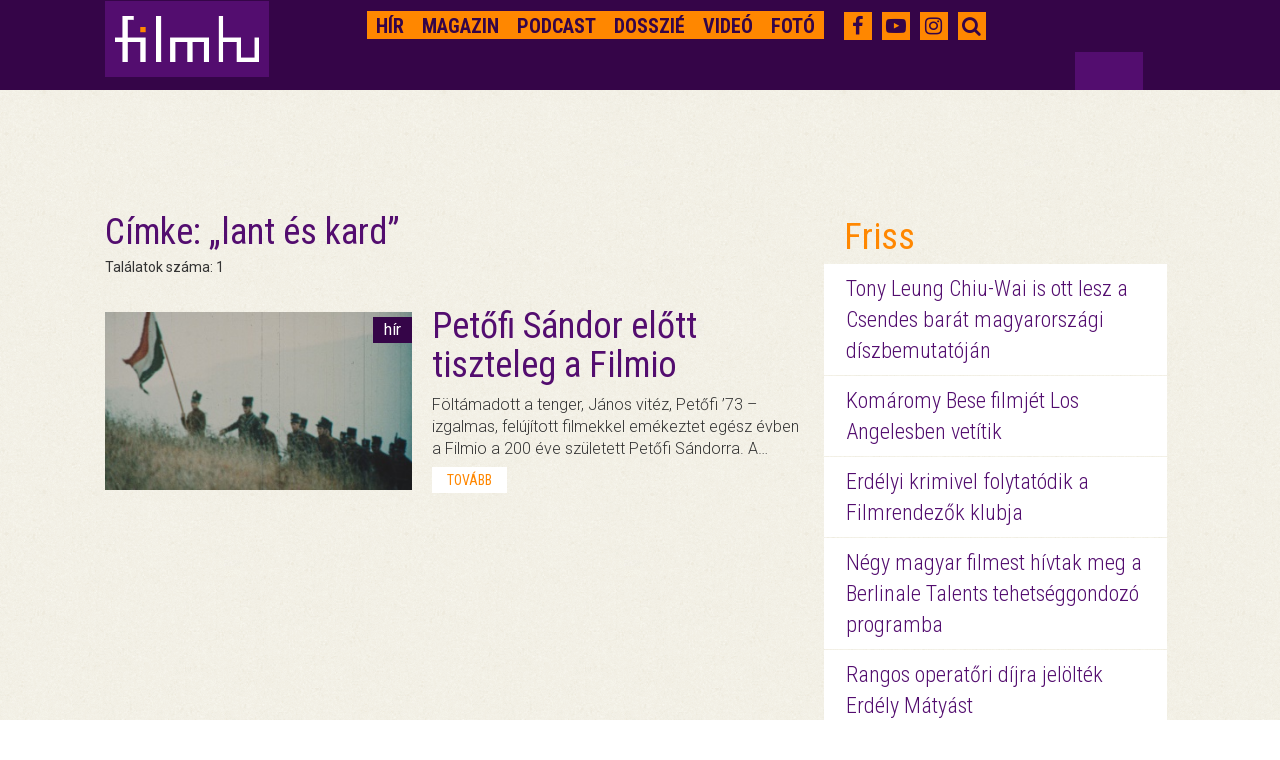

--- FILE ---
content_type: text/html; charset=UTF-8
request_url: https://magyar.film.hu/filmhu/cimke/tag:lant%C3%A9skard
body_size: 5805
content:
<!doctype html>
<html>
<head>
	<meta http-equiv="content-type" content="text/html; charset=utf-8" />
	<meta name="robots" content="index, follow" />
	<meta name="viewport" content="width=device-width, initial-scale=1">
	<meta name="og:site_name" content="filmhu - a magyar moziportál" />
	
	<title>filmhu - a magyar moziportál</title>
	<meta name="title" content="filmhu - a magyar moziportál">
	<meta property="og:title" content="filmhu - a magyar moziportál" />

<meta name="description" content="filmhu - a magyar moziportál">
<meta name="keywords" content="Magyar film, Hírek, Kritikák, Filmes Interjúk, Filmbemutatók, Pályázatok, Események, Vetítő, Kapcsolat, KAFF, Mikulás Ferenc, animáció, 100 éves a magyar animáció, interjú, Kecskemét, Világevők, mozi, gasztronómia, Gazdag Gyula, Cirko-gejzír mozi, szivárványcsalád, Zsigmond Vilmos, Ludig Múzeum, kiállítás, videó, kampány, magyar film, magyar filmhét, szpot, antal nimród, dosszié, cannes, 2015, saul fia, nemes jeles lászló, kisfilm, tévéfilm" />
<meta property="og:description" content="filmhu - a magyar moziportál" />
<meta property="og:url" content="https://magyar.film.hu/filmhu/cimke/tag:lant%C3%A9skard" />
<meta property="fb:app_id" content="656287857842357" />
	<link href='https://fonts.googleapis.com/css?family=Roboto:300,400,700&subset=latin,latin-ext' rel='stylesheet' type='text/css'>
	<link href='https://fonts.googleapis.com/css?family=Roboto+Condensed:300,400,700&subset=latin,latin-ext' rel='stylesheet' type='text/css'>
	<link rel="icon" type="image/x-icon" href="/img/favicon.ico" sizes="16x16" />
	<link rel="stylesheet" type="text/css" href="/css/style.min.css?1590248797" />    <link rel="stylesheet" type="text/css" href="/css/bootstrap-grid-ms.css?1443610658" />    <!-- Google tag (gtag.js) -->
<script async src="https://www.googletagmanager.com/gtag/js?id=G-2X8K1QK7PZ"></script>
<script>
  window.dataLayer = window.dataLayer || [];
  function gtag(){dataLayer.push(arguments);}
  gtag('js', new Date());

  gtag('config', 'G-2X8K1QK7PZ');
</script></head>
<body>

<div id="top_dummybox" class="hidden-xs hidden-sm hidden-ms"></div>
        <!-- Load Facebook SDK for JavaScript -->
        <div id="fb-root"></div>

<script>
    window.fbAsyncInit = function () {
        FB.init({
            appId: '656287857842357',
            xfbml: true,
            autoLogAppEvents: true,
            version: 'v2.6'
        });
    };

    (function (d, s, id) {
        var js, fjs = d.getElementsByTagName(s)[0];
        if (d.getElementById(id)) {
            return;
        }
        js = d.createElement(s);
        js.id = id;
        js.src = "//connect.facebook.net/hu_HU/sdk.js";
        fjs.parentNode.insertBefore(js, fjs);
    }(document, 'script', 'facebook-jssdk'));

</script>
<div id="header" class="jumbotron">
	<nav role="navigation" class="navbar navbar-fixed-top shrink">
        <div class="container">
            <div class="row headerrow">
                <div class="col-md-8 pad5r">
                    <div class="navbar-header">
                        <button type="button">
                            <i class="fa fa-search"></i>
                        </button>
                        <button type="button" data-target="#navbarCollapse" data-toggle="collapse" class="navbar-toggle">
                            <span class="sr-only">Toggle navigation</span>
                            <span class="icon-bar"></span>
                            <span class="icon-bar"></span>
                            <span class="icon-bar"></span>
                        </button>
                        <div class="header-logo">
							<a href="https://magyar.film.hu/" ><img src="/img/logoheader.png?1435329379" alt="" /> </a>
                        </div>
                    </div>
                    <!-- Collection of nav links and other content for toggling -->
                    <div id="navbarCollapse" class="collapse navbar-collapse">
                        <ul class="nav navbar-nav navbar-right filmhu-navbar">
                        	                        															                        																	<li><a href="https://magyar.film.hu/filmhu/hir" id="hir">
																Hír</a></li>
																											                        																	<li><a href="https://magyar.film.hu/filmhu/magazin" id="magazin">
																Magazin</a></li>
																											                        																	<li><a href="https://magyar.film.hu/filmhu/podcast" id="podcast">
																Podcast</a></li>
																											                        																	<li><a href="https://magyar.film.hu/filmhu/dossziek" id="dossziek">
																Dosszié</a></li>
																											                        																	<li><a href="https://magyar.film.hu/filmhu/video" id="video">
																Videó</a></li>
																											                        																	<li><a href="https://magyar.film.hu/filmhu/foto" id="foto">
																Fotó</a></li>
																																								<li class="visible-xs-block"><a href="https://magyar.film.hu/filmhu/keres">Keresés</a></li>
                        </ul>
                    </div>
                </div>
                <div class="col-md-4 pad20">
                    <ul class="filmhu-navbar header-social">
                        <li><a href="https://www.facebook.com/filmhu" title="Facebook" target="_blank"><i class="fa fa-facebook"></i></a></li>
                        <li><a href="https://www.youtube.com/channel/UC9cyP0P4suSIVkc6Hxu_tOQ" title="Youtube" target="_blank"><i class="fa fa-youtube-play"></i></a></li>
                        <li><a href="https://www.instagram.com/magyarfilmhu/" title="Instagram" target="_blank"><i class="fa fa-instagram"></i></a></li>
                        <li><a id="searchbutton"><i class="fa fa-search"></i></a></li>
                        <li id="keres" style="display: none;">
                        	<form id="search" role="search" action="/filmhu/kereses" method="get">
                        		<input id="searchbox" name="q" type="text" placeholder="Keresés">
                        	</form>
                        </li>
                    </ul>
                </div>
            </div>
        </div>
    </nav>
	<div class="headerfix"></div>
</div>

<div class="container">
	<div class="col-md-8 nopaddingleft cikkmobilfix article">
	<div class="row margin30">
		<div class="col-md-12">
		<h1>Címke:&nbsp;„lant és kard</span>”</h1>
				    Találatok száma: 1				</div>
	</div>

						<div class="row margin30">
				<a href="/filmhu/hir/petofi-sandor-elott-tiszteleg-a-filmio">
					<div class="col-md-5 col300 nopaddingright">
						<div class="newsimage">
													<img src="https://magyar.film.hu/files/slide/image/51020/med_filmio_lant_es_kard.jpg?1678866323" class="img-responsive">
													<p>hír</p>
						</div>
					</div>
				</a>
				<div class="col-md-7 col300rest margintm5 pad20">
					<div class="newstext">
						<a class="headerlink" href="/filmhu/hir/petofi-sandor-elott-tiszteleg-a-filmio">
							<h1>Petőfi Sándor előtt tiszteleg a Filmio</h1>
						</a>
						<p>Föltámadott a tenger, János vitéz, Petőfi ’73 – izgalmas, felújított filmekkel emékeztet egész évben a Filmio a 200 éve született Petőfi Sándorra. A…</p>
						<a href="/filmhu/petofi-sandor-elott-tiszteleg-a-filmio" class="more">tovább</a>
					</div>
				</div>
			</div>
		
	<div class="row">
	<nav>
		<ul class="pagination">
			<li class="prev"><li class="next">		</ul>
	</nav>
</div>

	</div>

	<div class="col-md-4 visible-md-block visible-lg-block pad20">
	<div class="row marginb20 margintm9"><div id="zone3324908" class="goAdverticum"> </div><div class="ad_label">hirdetés</div></div><div class="row marginb20 margintm9">
	<div class="freshbox">
		<p class="fresh">Friss</p>
						<p class="freshnews"><a href="/filmhu/hir/tony-leung-chiu-wai-is-ott-lesz-a-csendes-barat-magyarorszagi-diszbemutatojan.html">

							Tony Leung Chiu-Wai is ott lesz a Csendes barát magyarországi díszbemutatóján</a></p>
			
						<p class="freshnews"><a href="/filmhu/hir/komaromy-bese-filmjet-los-angelesben-vetitik.html">

							Komáromy Bese filmjét Los Angelesben vetítik</a></p>
			
						<p class="freshnews"><a href="/filmhu/hir/erdelyi-krimivel-folytatodik-a-filmrendezok-klubja.html">

							Erdélyi krimivel folytatódik a Filmrendezők klubja</a></p>
			
						<p class="freshnews"><a href="/filmhu/hir/negy-magyar-filmest-hivtak-meg-a-berlinale-talents-tehetseggondozo-programba.html">

							Négy magyar filmest hívtak meg a Berlinale Talents tehetséggondozó programba</a></p>
			
						<p class="freshnews"><a href="/filmhu/hir/spotlight-dijra-jeloltek-erdely-matyast.html">

							Rangos operatőri díjra jelölték Erdély Mátyást</a></p>
			
						<p class="freshnews"><a href="/filmhu/hir/elek-judit-ket-filmjet-is-vetitik-az-idei-berlinalen.html">

							Elek Judit két filmjét is vetítik az idei Berlinalén</a></p>
			
			</div>
</div>

<div class="row marginb20">
	<div class="festival">
		<p class="festivalheader">
			<a href="/filmhu/dossziek/best-of-2025.html">
			Best of 2025			</a>
		</p>
		<p class="dosszie">
					<a href="/filmhu/dossziek/best-of-2025.html">
			<img src="https://magyar.film.hu/files/slide/image/60187/large_ARVA_4k_orig_TIFF16_sRGB_0001028.jpg?1766568426" class="img-responsive"></a>
				Kedvenc cikkeink, a legjobb magyar filmek és alakítások 2025-ből. Így láttuk mi az évet.</p>

												<p class="freshnews dossziefirst"><a href="/filmhu/magazin/huszhuszonot-legjobb-magyar-filmjei.html">2025 legjobb magyar filmjei</a></p>
															<p class="freshnews"><a href="/filmhu/magazin/huszhuszonot-legjobb-noi-alakitasai.html">2025 legjobb női alakításai</a></p>
															<p class="freshnews"><a href="/filmhu/magazin/huszhuszonot-legjobb-ferfi-alakitasai.html">2025 legjobb férfi alakításai</a></p>
																																							<a href="/filmhu/dossziek/best-of-2025.html" class="more pull-right gomb">a teljes dosszié</a>
	</div>
</div>
<div class="row marginb20 margintm9"><div class="fb-page" data-href="https://www.facebook.com/filmhu" data-tabs="timeline" data-small-header="true" data-adapt-container-width="true" data-hide-cover="false" data-show-facepile="false"><blockquote class="fb-xfbml-parse-ignore" cite="https://www.facebook.com/filmhu"><a href="https://www.facebook.com/filmhu">Filmhu - a magyar moziportál</a></blockquote></div></div><div class="row marginb20">
	<div class="festival">
		<p class="festivalheader">
			<a href="/filmhu/dossziek/sarkanyok-kabul-felett.html">
			Sárkányok Kabul felett			</a>
		</p>
		<p class="dosszie">
					<a href="/filmhu/dossziek/sarkanyok-kabul-felett.html">
			<img src="https://magyar.film.hu/files/slide/image/59617/large_copy-of-0240815-gl8-4496.exact1600w.jpg?1761041067" class="img-responsive"></a>
				November 20-án kerül a mozikba a Sárkányok Kabul felett című magyar háborús akciódráma. Dyga Zsombor valós eseményeken alapuló filmjének főbb szerepeit Jászberényi Gábor, Mészáros Blanka, Borovics Tamás, Hajmási Dávid, Dietz Gusztáv, Trokán Nóra, Ertl Zsombor és Stohl András alakítják.</p>

												<p class="freshnews dossziefirst"><a href="/filmhu/magazin/a-magyar-katonak-az-afgan-kaoszban-is-rendet-vagnak.html">A magyar katonák az afgán káoszban is rendet vágnak</a></p>
															<p class="freshnews"><a href="/filmhu/magazin/dyga-zsombor-szivem-szerint-eletem-vegeig-nemafilmeket-csinalnek.html">Dyga Zsombor: Szívem szerint életem végéig némafilmeket csinálnék</a></p>
															<p class="freshnews"><a href="/filmhu/magazin/meszaros-blanka-a-jatekunkkal-kepesek-vagyunk-gyogyitani-a-kozonseget.html">Mészáros Blanka: A játékunkkal képesek vagyunk gyógyítani a közönséget</a></p>
																																							<a href="/filmhu/dossziek/sarkanyok-kabul-felett.html" class="more pull-right gomb">a teljes dosszié</a>
	</div>
</div>
<div class="row marginb20">
	<div class="festival">
		<p class="festivalheader">
			<a href="/filmhu/dossziek/arva.html">
			Árva			</a>
		</p>
		<p class="dosszie">
					<a href="/filmhu/dossziek/arva.html">
			<img src="https://magyar.film.hu/files/slide/image/59474/large_arva_dosszie.jpg?1759824757" class="img-responsive"></a>
				Nemes Jeles László történelmi családkereső-trilógiájának záródarabja az apaság kérdését, az apai szerep ellentmondásosságát állítja a középpontba. Az Árva Velencében debütált, a magyar közönség először pedig a Cinfesten láthatta először. </p>

												<p class="freshnews dossziefirst"><a href="/filmhu/magazin/arva-diktatura-kozepen-apatlanul.html">Nemes Jeles arról mesél, milyen egy diktatúra közepén, apátlanul</a></p>
															<p class="freshnews"><a href="/filmhu/magazin/nemes-jeles-laszlo-a-sajat-eredetem-foglalkoztatott.html">Nemes Jeles László: A saját eredetem foglalkoztatott</a></p>
															<p class="freshnews"><a href="/filmhu/magazin/kemeny-ildiko-nagyon-szeretem-az-ambiciot.html">Kemény Ildikó: Nagyon szeretem az ambíciót</a></p>
																																															<a href="/filmhu/dossziek/arva.html" class="more pull-right gomb">a teljes dosszié</a>
	</div>
</div>
<div class="row marginb20">
	<div class="festival">
		<p class="festivalheader">
			<a href="/filmhu/dossziek/inkubator-10.html">
			Inkubátor 10			</a>
		</p>
		<p class="dosszie">
					<a href="/filmhu/dossziek/inkubator-10.html">
			<img src="https://magyar.film.hu/files/slide/image/58131/large_Inkubator_web.jpg?1745407551" class="img-responsive"></a>
				November 21-én tartják meg a Nemzeti Filmintézet 10. Inkubátor pitchfórumának döntőjét, ahol tíz pályakezdő filmes fogja prezentálni az első egészestés (és egy rövid animációs) filmtervét. A következő két hétben az összes alkotót bemutatjuk.</p>

												<p class="freshnews dossziefirst"><a href="/filmhu/hir/megvannak-a-10-inkubator-pitch-forum-nyertesei.html">Megvannak a 10. Inkubátor Pitch Fórum nyertesei</a></p>
															<p class="freshnews"><a href="/filmhu/magazin/inkubator-10-budavari-balazs-alvo-emberek.html">Inkubátor 10 – Budavári Balázs: Alvó Emberek</a></p>
															<p class="freshnews"><a href="/filmhu/magazin/inkubator-10-kotsis-gergely-kill-boat.html">Inkubátor 10 – Kotsis Gergely: Kill Boat</a></p>
																																																																															<a href="/filmhu/dossziek/inkubator-10.html" class="more pull-right gomb">a teljes dosszié</a>
	</div>
</div>
<div class="row marginb20 margintm9"><div id="zone3324909" class="goAdverticum"> </div><div class="ad_label">hirdetés</div></div><div class="row marginb20">
	<div class="quotebox">
		<div class="col-md-2 fullwidth">
			<div class="quote">&nbsp</div>
		</div>
		<div class="col-md-10 fullwidth">
			<div class="quotetext">
				<p>Ma a pokolban alszol.</p>				<p class="quotefrom">
							Kurgan  /
			
			<a href="http://www.port.hu/hegylako_highlander/pls/fi/films.film_page?i_film_id=18510" class="link" target="_blank">Hegylakó</a></p>
			</div>
			<a href="#" onclick="window.open('https://www.facebook.com/sharer/sharer.php?u=https://magyar.film.hu/articles/quote/16263', 'facebook-share-dialog', 'width=626,height=436'); return false;" class="quoteshare width50">Oszd meg!</a>
			<a href="/filmhu/egymondat" id="allquote" class="more pull-right gomb width50">Az összes idézet</a>
		</div>
	</div>
</div>
</div>
</div>

<div id="footer">
    <div class="container">
        <div class="row">
            <div class="col-md-12">
                <ul class="partners">
																		<li><a href="https://magyar.film.hu/stab.html">Stáb</a></li>
																								<li><a href="https://magyar.film.hu/partnerek.html">Partnerek</a></li>
																								<li><a href="https://magyar.film.hu/rolunk">Rólunk</a></li>
																								<li><a href="mailto:filmhu@forum.film.hu">Kontakt</a></li>
																								<li><a href="https://magyar.film.hu/adatvedelem">Adatvédelem</a></li>
											                </ul>
            </div>
        </div>
        <div class="row pad23r">
            <div class="col-md-10 no-padding-right">
                <div class="col-md-12 footerlinks no-padding-right">
                    <ul class="filmhurelated">
												<li><a href="https://magyar.film.hu/">Filmhu</a></li>
												<li><a href="http://archiv.magyar.film.hu/hmdb/filmek/">HMDB</a></li>
												<li><a href="http://archiv.magyar.film.hu/filminhungary/">FilmInHungary</a></li>
												<li><a href="http://archiv.magyar.film.hu/filmtortenet/">Filmtörténet</a></li>
												<li><a href="http://archiv.magyar.film.hu/szakma/">Szakma</a></li>
						                    </ul>
                </div>
                <div class="col-md-12 padding12right">
                    <p class="group pull-right">A FILMHU-CSOPORT kiadója Film.hu Kft. © Minden jog fenntartva 2000-2026</p>
                </div>
            </div>
            <div class="col-md-2 logobox visible-md-block visible-lg-block" >
                <a href="https://magyar.film.hu/" ><img src="/img/logo.png?1435329379" class="img-responsive footerlogo" alt="" /> </a>
            </div>
        </div>
    </div>
</div>

<script>
if (document.documentElement.clientWidth > 900) {
	document.getElementById('top_dummybox').innerHTML = '<div id="top_ad_wrapper" class="visible-md-block visible-lg-block"><div class="container"><div class="top_ad_container" style="height: 90px;"><div class="one"><div id="zone3324911" class="goAdverticum"> </div><div class="pivot"><div class="two" style="right: 22.5px;">HIRDETÉS</div></div></div></div></div></div>';
	document.getElementById('mobil_ad5').innerHTML = '<div id="zone3324912" class="goAdverticum"></div>';
}
else {
	document.getElementById('mobil_ad4').innerHTML = '<div id="zone3673912" class="goAdverticum"></div><div class="ad_label">hirdetés</div>';
	document.getElementById('mobil_ad5').innerHTML = '<div id="zone3673913" class="goAdverticum"></div><div class="ad_label">hirdetés</div>';
}
</script>

<script type="text/javascript" src="/js/frontend.min.js?1590248801"></script><script type="text/javascript" src="/js/ad_position.min.js?1590248801"></script>

<script type="text/javascript" charset="utf-8" src="//ad.adverticum.net/g3.js"></script>

</body>
</html>
